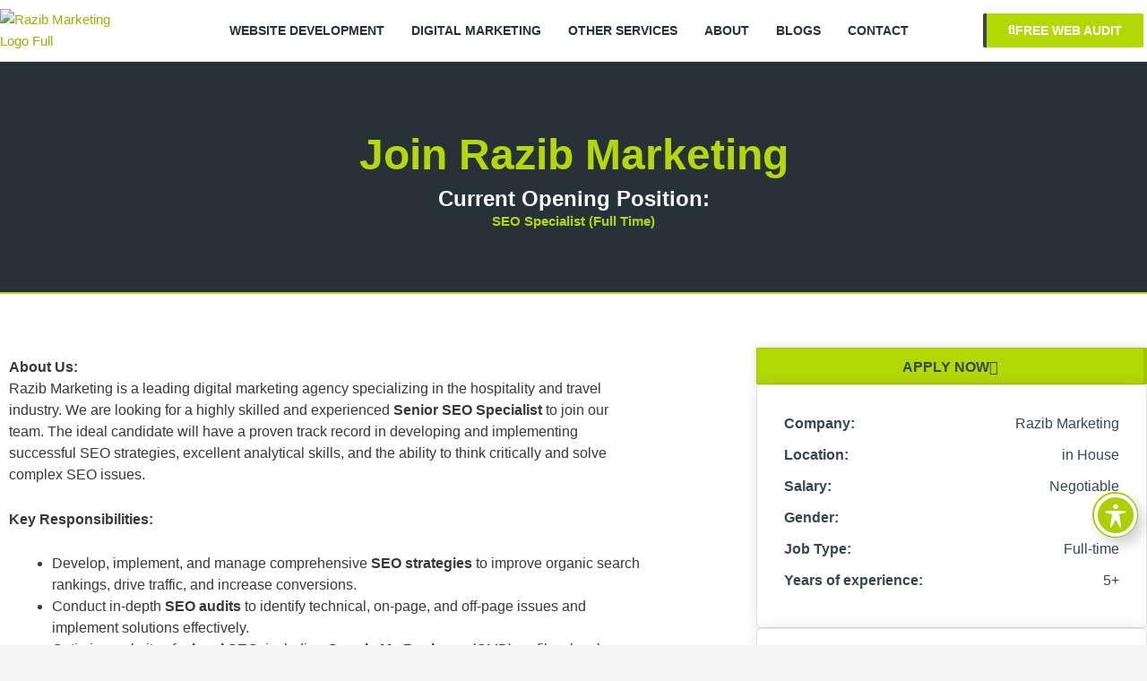

--- FILE ---
content_type: text/css
request_url: https://razibmarketing.com/assets/elementor/css/post-5.css?rnd=24917
body_size: 270
content:
.elementor-kit-5{--e-global-color-primary:#6EC1E4;--e-global-color-secondary:#54595F;--e-global-color-text:#7A7A7A;--e-global-color-accent:#61CE70;--e-global-color-4fb7d85:#B4D806;--e-global-color-2ee2095:#37474F;--e-global-color-66e2e82:#263238;--e-global-color-6190c4a:#96B402;--e-global-color-9a56af5:#444444;--e-global-color-de12689:#FFB70D;--e-global-color-bf5a080:#FFFFFF;--e-global-typography-primary-font-family:"Roboto";--e-global-typography-primary-font-weight:600;--e-global-typography-secondary-font-family:"Roboto Slab";--e-global-typography-secondary-font-weight:400;--e-global-typography-text-font-family:"Roboto";--e-global-typography-text-font-weight:400;--e-global-typography-accent-font-family:"Roboto";--e-global-typography-accent-font-weight:500;font-family:"RM", Sans-serif;}.elementor-kit-5 e-page-transition{background-color:var( --e-global-color-6190c4a );}.elementor-kit-5 a{color:var( --e-global-color-6190c4a );font-family:"RM", Sans-serif;}.elementor-kit-5 a:hover{font-family:"RM", Sans-serif;}.elementor-kit-5 h1{font-family:"RM", Sans-serif;}.elementor-kit-5 h2{font-family:"RM", Sans-serif;}.elementor-kit-5 h3{font-family:"RM", Sans-serif;}.elementor-kit-5 h4{font-family:"RM", Sans-serif;}.elementor-kit-5 h5{font-family:"RM", Sans-serif;}.elementor-kit-5 h6{font-family:"RM", Sans-serif;}.elementor-kit-5 button,.elementor-kit-5 input[type="button"],.elementor-kit-5 input[type="submit"],.elementor-kit-5 .elementor-button{font-family:"RM", Sans-serif;}.elementor-kit-5 label{font-family:"RM", Sans-serif;}.elementor-kit-5 input:not([type="button"]):not([type="submit"]),.elementor-kit-5 textarea,.elementor-kit-5 .elementor-field-textual{font-family:"RM", Sans-serif;}.elementor-kit-5 input:focus:not([type="button"]):not([type="submit"]),.elementor-kit-5 textarea:focus,.elementor-kit-5 .elementor-field-textual:focus{background-color:#B4D8060D;border-style:solid;border-width:1px 1px 1px 1px;border-color:var( --e-global-color-66e2e82 );}.elementor-section.elementor-section-boxed > .elementor-container{max-width:1360px;}.e-con{--container-max-width:1360px;}.elementor-widget:not(:last-child){margin-block-end:20px;}.elementor-element{--widgets-spacing:20px 20px;--widgets-spacing-row:20px;--widgets-spacing-column:20px;}{}h1.entry-title{display:var(--page-title-display);}.elementor-lightbox{background-color:var( --e-global-color-66e2e82 );--lightbox-ui-color:var( --e-global-color-4fb7d85 );--lightbox-ui-color-hover:var( --e-global-color-6190c4a );--lightbox-text-color:var( --e-global-color-bf5a080 );}@media(max-width:1024px){.elementor-section.elementor-section-boxed > .elementor-container{max-width:1024px;}.e-con{--container-max-width:1024px;}}@media(max-width:767px){.elementor-section.elementor-section-boxed > .elementor-container{max-width:767px;}.e-con{--container-max-width:767px;}}/* Start Custom Fonts CSS */@font-face {
	font-family: 'RM';
	font-style: normal;
	font-weight: 300;
	font-display: auto;
	src: url('http://razibmarketing.com/assets/2022/06/Metropolis-Light.eot');
	src: url('http://razibmarketing.com/assets/2022/06/Metropolis-Light.eot?#iefix') format('embedded-opentype'),
		url('http://razibmarketing.com/assets/2022/06/Metropolis-Light.woff2') format('woff2'),
		url('http://razibmarketing.com/assets/2022/06/Metropolis-Light.woff') format('woff'),
		url('http://razibmarketing.com/assets/2022/06/Metropolis-Light.ttf') format('truetype');
}
@font-face {
	font-family: 'RM';
	font-style: normal;
	font-weight: 400;
	font-display: auto;
	src: url('http://razibmarketing.com/assets/2022/06/Metropolis-Regular.eot');
	src: url('http://razibmarketing.com/assets/2022/06/Metropolis-Regular.eot?#iefix') format('embedded-opentype'),
		url('http://razibmarketing.com/assets/2022/06/Metropolis-Regular.woff2') format('woff2'),
		url('http://razibmarketing.com/assets/2022/06/Metropolis-Regular.woff') format('woff'),
		url('http://razibmarketing.com/assets/2022/06/Metropolis-Regular.ttf') format('truetype');
}
@font-face {
	font-family: 'RM';
	font-style: italic;
	font-weight: 500;
	font-display: auto;
	src: url('http://razibmarketing.com/assets/2022/06/Metropolis-MediumItalic.eot');
	src: url('http://razibmarketing.com/assets/2022/06/Metropolis-MediumItalic.eot?#iefix') format('embedded-opentype'),
		url('http://razibmarketing.com/assets/2022/06/Metropolis-MediumItalic.woff2') format('woff2'),
		url('http://razibmarketing.com/assets/2022/06/Metropolis-MediumItalic.woff') format('woff'),
		url('http://razibmarketing.com/assets/2022/06/Metropolis-MediumItalic.ttf') format('truetype');
}
@font-face {
	font-family: 'RM';
	font-style: normal;
	font-weight: 800;
	font-display: auto;
	src: url('http://razibmarketing.com/assets/2022/06/Metropolis-ExtraBold.eot');
	src: url('http://razibmarketing.com/assets/2022/06/Metropolis-ExtraBold.eot?#iefix') format('embedded-opentype'),
		url('http://razibmarketing.com/assets/2022/06/Metropolis-ExtraBold.woff2') format('woff2'),
		url('http://razibmarketing.com/assets/2022/06/Metropolis-ExtraBold.woff') format('woff'),
		url('http://razibmarketing.com/assets/2022/06/Metropolis-ExtraBold.ttf') format('truetype');
}
@font-face {
	font-family: 'RM';
	font-style: normal;
	font-weight: 700;
	font-display: auto;
	src: url('http://razibmarketing.com/assets/2022/06/Metropolis-Bold.eot');
	src: url('http://razibmarketing.com/assets/2022/06/Metropolis-Bold.eot?#iefix') format('embedded-opentype'),
		url('http://razibmarketing.com/assets/2022/06/Metropolis-Bold.woff2') format('woff2'),
		url('http://razibmarketing.com/assets/2022/06/Metropolis-Bold.woff') format('woff'),
		url('http://razibmarketing.com/assets/2022/06/Metropolis-Bold.ttf') format('truetype');
}
@font-face {
	font-family: 'RM';
	font-style: normal;
	font-weight: 900;
	font-display: auto;
	src: url('http://razibmarketing.com/assets/2022/06/Metropolis-Black.eot');
	src: url('http://razibmarketing.com/assets/2022/06/Metropolis-Black.eot?#iefix') format('embedded-opentype'),
		url('http://razibmarketing.com/assets/2022/06/Metropolis-Black.woff2') format('woff2'),
		url('http://razibmarketing.com/assets/2022/06/Metropolis-Black.woff') format('woff'),
		url('http://razibmarketing.com/assets/2022/06/Metropolis-Black.ttf') format('truetype');
}
/* End Custom Fonts CSS */

--- FILE ---
content_type: text/css
request_url: https://razibmarketing.com/assets/elementor/css/post-1363.css?rnd=24917
body_size: 2267
content:
.elementor-1363 .elementor-element.elementor-element-369fdd1{--display:flex;--flex-direction:row;--container-widget-width:calc( ( 1 - var( --container-widget-flex-grow ) ) * 100% );--container-widget-height:100%;--container-widget-flex-grow:1;--container-widget-align-self:stretch;--flex-wrap-mobile:wrap;--align-items:stretch;--gap:10px 10px;--row-gap:10px;--column-gap:10px;border-style:solid;--border-style:solid;border-width:0px 0px 2px 0px;--border-top-width:0px;--border-right-width:0px;--border-bottom-width:2px;--border-left-width:0px;border-color:var( --e-global-color-4fb7d85 );--border-color:var( --e-global-color-4fb7d85 );--padding-top:60px;--padding-bottom:60px;--padding-left:0px;--padding-right:0px;}.elementor-1363 .elementor-element.elementor-element-369fdd1:not(.elementor-motion-effects-element-type-background), .elementor-1363 .elementor-element.elementor-element-369fdd1 > .elementor-motion-effects-container > .elementor-motion-effects-layer{background-color:var( --e-global-color-66e2e82 );}.elementor-1363 .elementor-element.elementor-element-3b61352{--display:flex;}.elementor-widget-heading .elementor-heading-title{font-family:var( --e-global-typography-primary-font-family ), Sans-serif;font-weight:var( --e-global-typography-primary-font-weight );color:var( --e-global-color-primary );}.elementor-1363 .elementor-element.elementor-element-b69e837{text-align:center;}.elementor-1363 .elementor-element.elementor-element-b69e837 .elementor-heading-title{font-family:"RM", Sans-serif;font-size:48px;font-weight:600;color:var( --e-global-color-4fb7d85 );}.elementor-1363 .elementor-element.elementor-element-566d73b{text-align:center;}.elementor-1363 .elementor-element.elementor-element-566d73b .elementor-heading-title{font-family:"RM", Sans-serif;font-size:24px;font-weight:600;color:var( --e-global-color-astglobalcolor5 );}.elementor-1363 .elementor-element.elementor-element-3f97b6f{text-align:center;}.elementor-1363 .elementor-element.elementor-element-3f97b6f .elementor-heading-title{font-family:"RM", Sans-serif;font-weight:600;color:var( --e-global-color-4fb7d85 );}.elementor-1363 .elementor-element.elementor-element-055eb75{--display:flex;--flex-direction:row;--container-widget-width:initial;--container-widget-height:100%;--container-widget-flex-grow:1;--container-widget-align-self:stretch;--flex-wrap-mobile:wrap;--gap:0px 0px;--row-gap:0px;--column-gap:0px;--margin-top:0px;--margin-bottom:0px;--margin-left:0px;--margin-right:0px;--padding-top:60px;--padding-bottom:60px;--padding-left:0px;--padding-right:0px;}.elementor-1363 .elementor-element.elementor-element-055eb75:not(.elementor-motion-effects-element-type-background), .elementor-1363 .elementor-element.elementor-element-055eb75 > .elementor-motion-effects-container > .elementor-motion-effects-layer{background-color:#FFFFFF;}.elementor-1363 .elementor-element.elementor-element-f8aaa2c{--display:flex;--flex-direction:column;--container-widget-width:100%;--container-widget-height:initial;--container-widget-flex-grow:0;--container-widget-align-self:initial;--flex-wrap-mobile:wrap;}.elementor-widget-text-editor{font-family:var( --e-global-typography-text-font-family ), Sans-serif;font-weight:var( --e-global-typography-text-font-weight );color:var( --e-global-color-text );}.elementor-widget-text-editor.elementor-drop-cap-view-stacked .elementor-drop-cap{background-color:var( --e-global-color-primary );}.elementor-widget-text-editor.elementor-drop-cap-view-framed .elementor-drop-cap, .elementor-widget-text-editor.elementor-drop-cap-view-default .elementor-drop-cap{color:var( --e-global-color-primary );border-color:var( --e-global-color-primary );}.elementor-1363 .elementor-element.elementor-element-ea207fe{width:var( --container-widget-width, 100% );max-width:100%;--container-widget-width:100%;--container-widget-flex-grow:0;font-family:"RM", Sans-serif;font-size:16px;font-weight:400;color:#3A3737;}.elementor-1363 .elementor-element.elementor-element-ea207fe > .elementor-widget-container{padding:0px 50px 0px 0px;}.elementor-1363 .elementor-element.elementor-element-ea207fe.elementor-element{--flex-grow:0;--flex-shrink:0;}.elementor-1363 .elementor-element.elementor-element-90e376d{--display:flex;--flex-direction:column;--container-widget-width:100%;--container-widget-height:initial;--container-widget-flex-grow:0;--container-widget-align-self:initial;--flex-wrap-mobile:wrap;--padding-top:0%;--padding-bottom:0%;--padding-left:5%;--padding-right:0%;}.elementor-widget-button .elementor-button{background-color:var( --e-global-color-accent );font-family:var( --e-global-typography-accent-font-family ), Sans-serif;font-weight:var( --e-global-typography-accent-font-weight );}.elementor-1363 .elementor-element.elementor-element-ff3f1c4 .elementor-button{background-color:var( --e-global-color-4fb7d85 );font-family:"RM", Sans-serif;font-weight:700;text-transform:uppercase;fill:var( --e-global-color-2ee2095 );color:var( --e-global-color-2ee2095 );box-shadow:0px 0px 10px 0px rgba(0, 0, 0, 0.15);border-style:solid;border-width:1px 4px 1px 1px;border-color:#A2C402;border-radius:1px 1px 1px 1px;padding:13px 20px 10px 20px;}.elementor-1363 .elementor-element.elementor-element-ff3f1c4 .elementor-button-content-wrapper{flex-direction:row-reverse;}.elementor-widget-price-list .elementor-price-list-header{color:var( --e-global-color-primary );font-family:var( --e-global-typography-primary-font-family ), Sans-serif;font-weight:var( --e-global-typography-primary-font-weight );}.elementor-widget-price-list .elementor-price-list-price{color:var( --e-global-color-primary );font-family:var( --e-global-typography-primary-font-family ), Sans-serif;font-weight:var( --e-global-typography-primary-font-weight );}.elementor-widget-price-list .elementor-price-list-description{color:var( --e-global-color-text );font-family:var( --e-global-typography-text-font-family ), Sans-serif;font-weight:var( --e-global-typography-text-font-weight );}.elementor-widget-price-list .elementor-price-list-separator{border-bottom-color:var( --e-global-color-secondary );}.elementor-1363 .elementor-element.elementor-element-4466b29 .elementor-price-list-separator{border-bottom-style:none;}.elementor-1363 .elementor-element.elementor-element-4466b29{width:var( --container-widget-width, 100% );max-width:100%;--container-widget-width:100%;--container-widget-flex-grow:0;}.elementor-1363 .elementor-element.elementor-element-4466b29 > .elementor-widget-container{background-color:#FFFFFF;padding:30px 30px 30px 30px;border-style:solid;border-width:1px 1px 1px 1px;border-color:#E2E2E2;border-radius:6px 6px 6px 6px;box-shadow:0px 0px 15px 0px rgba(0, 0, 0, 0.1);}.elementor-1363 .elementor-element.elementor-element-4466b29 .elementor-price-list-item{align-items:center;}.elementor-1363 .elementor-element.elementor-element-4466b29 .elementor-price-list li:not(:last-child){margin-bottom:0px;}body.rtl .elementor-1363 .elementor-element.elementor-element-4466b29 .elementor-price-list-image{padding-left:calc(20px/2);}body.rtl .elementor-1363 .elementor-element.elementor-element-4466b29 .elementor-price-list-image + .elementor-price-list-text{padding-right:calc(20px/2);}body:not(.rtl) .elementor-1363 .elementor-element.elementor-element-4466b29 .elementor-price-list-image{padding-right:calc(20px/2);}body:not(.rtl) .elementor-1363 .elementor-element.elementor-element-4466b29 .elementor-price-list-image + .elementor-price-list-text{padding-left:calc(20px/2);}.elementor-1363 .elementor-element.elementor-element-4466b29 .elementor-price-list-header{color:var( --e-global-color-2ee2095 );font-family:"RM", Sans-serif;font-size:16px;font-weight:600;line-height:1.6em;}.elementor-1363 .elementor-element.elementor-element-4466b29 .elementor-price-list-price{color:var( --e-global-color-2ee2095 );font-family:"RM", Sans-serif;font-size:16px;font-weight:300;}.elementor-1363 .elementor-element.elementor-element-4715fd1 > .elementor-widget-container{background-color:#FFFFFF;margin:0px 0px 0px 0px;padding:20px 30px 10px 30px;border-style:solid;border-width:1px 1px 1px 1px;border-color:#E2E2E2;border-radius:6px 6px 6px 6px;box-shadow:0px 0px 15px 0px rgba(0, 0, 0, 0.1);}.elementor-1363 .elementor-element.elementor-element-4715fd1{font-family:"RM", Sans-serif;font-weight:400;color:var( --e-global-color-2ee2095 );}.elementor-1363 .elementor-element.elementor-element-da8cd67{--grid-side-margin:10px;--grid-column-gap:10px;--grid-row-gap:10px;--grid-bottom-margin:10px;}.elementor-1363 .elementor-element.elementor-element-8ac4b5f{--display:flex;--min-height:0vh;--flex-direction:row;--container-widget-width:calc( ( 1 - var( --container-widget-flex-grow ) ) * 100% );--container-widget-height:100%;--container-widget-flex-grow:1;--container-widget-align-self:stretch;--flex-wrap-mobile:wrap;--align-items:stretch;--gap:10px 10px;--row-gap:10px;--column-gap:10px;border-style:solid;--border-style:solid;border-width:2px 0px 0px 0px;--border-top-width:2px;--border-right-width:0px;--border-bottom-width:0px;--border-left-width:0px;border-color:var( --e-global-color-4fb7d85 );--border-color:var( --e-global-color-4fb7d85 );--padding-top:60px;--padding-bottom:60px;--padding-left:0px;--padding-right:0px;}.elementor-1363 .elementor-element.elementor-element-8ac4b5f:not(.elementor-motion-effects-element-type-background), .elementor-1363 .elementor-element.elementor-element-8ac4b5f > .elementor-motion-effects-container > .elementor-motion-effects-layer{background-color:#F4F4F4;}.elementor-1363 .elementor-element.elementor-element-ff27d26{--display:flex;--justify-content:center;--margin-top:0px;--margin-bottom:0px;--margin-left:0px;--margin-right:0px;--padding-top:0px;--padding-bottom:0px;--padding-left:0px;--padding-right:0px;}.elementor-1363 .elementor-element.elementor-element-c8f24d7 > .elementor-widget-container{margin:0px 0px 0px 0px;padding:0px 0px 0px 0px;}.elementor-1363 .elementor-element.elementor-element-c8f24d7{text-align:start;}.elementor-1363 .elementor-element.elementor-element-c8f24d7 .elementor-heading-title{font-family:"RM", Sans-serif;font-weight:600;color:#282B2D;}.elementor-widget-form .elementor-field-group > label, .elementor-widget-form .elementor-field-subgroup label{color:var( --e-global-color-text );}.elementor-widget-form .elementor-field-group > label{font-family:var( --e-global-typography-text-font-family ), Sans-serif;font-weight:var( --e-global-typography-text-font-weight );}.elementor-widget-form .elementor-field-type-html{color:var( --e-global-color-text );font-family:var( --e-global-typography-text-font-family ), Sans-serif;font-weight:var( --e-global-typography-text-font-weight );}.elementor-widget-form .elementor-field-group .elementor-field{color:var( --e-global-color-text );}.elementor-widget-form .elementor-field-group .elementor-field, .elementor-widget-form .elementor-field-subgroup label{font-family:var( --e-global-typography-text-font-family ), Sans-serif;font-weight:var( --e-global-typography-text-font-weight );}.elementor-widget-form .elementor-button{font-family:var( --e-global-typography-accent-font-family ), Sans-serif;font-weight:var( --e-global-typography-accent-font-weight );}.elementor-widget-form .e-form__buttons__wrapper__button-next{background-color:var( --e-global-color-accent );}.elementor-widget-form .elementor-button[type="submit"]{background-color:var( --e-global-color-accent );}.elementor-widget-form .e-form__buttons__wrapper__button-previous{background-color:var( --e-global-color-accent );}.elementor-widget-form .elementor-message{font-family:var( --e-global-typography-text-font-family ), Sans-serif;font-weight:var( --e-global-typography-text-font-weight );}.elementor-widget-form .e-form__indicators__indicator, .elementor-widget-form .e-form__indicators__indicator__label{font-family:var( --e-global-typography-accent-font-family ), Sans-serif;font-weight:var( --e-global-typography-accent-font-weight );}.elementor-widget-form{--e-form-steps-indicator-inactive-primary-color:var( --e-global-color-text );--e-form-steps-indicator-active-primary-color:var( --e-global-color-accent );--e-form-steps-indicator-completed-primary-color:var( --e-global-color-accent );--e-form-steps-indicator-progress-color:var( --e-global-color-accent );--e-form-steps-indicator-progress-background-color:var( --e-global-color-text );--e-form-steps-indicator-progress-meter-color:var( --e-global-color-text );}.elementor-widget-form .e-form__indicators__indicator__progress__meter{font-family:var( --e-global-typography-accent-font-family ), Sans-serif;font-weight:var( --e-global-typography-accent-font-weight );}.elementor-1363 .elementor-element.elementor-element-4a304cf > .elementor-widget-container{margin:0px 0px 0px 0px;}.elementor-1363 .elementor-element.elementor-element-4a304cf .elementor-field-group{padding-right:calc( 10px/2 );padding-left:calc( 10px/2 );margin-bottom:10px;}.elementor-1363 .elementor-element.elementor-element-4a304cf .elementor-form-fields-wrapper{margin-left:calc( -10px/2 );margin-right:calc( -10px/2 );margin-bottom:-10px;}.elementor-1363 .elementor-element.elementor-element-4a304cf .elementor-field-group.recaptcha_v3-bottomleft, .elementor-1363 .elementor-element.elementor-element-4a304cf .elementor-field-group.recaptcha_v3-bottomright{margin-bottom:0;}body.rtl .elementor-1363 .elementor-element.elementor-element-4a304cf .elementor-labels-inline .elementor-field-group > label{padding-left:0px;}body:not(.rtl) .elementor-1363 .elementor-element.elementor-element-4a304cf .elementor-labels-inline .elementor-field-group > label{padding-right:0px;}body .elementor-1363 .elementor-element.elementor-element-4a304cf .elementor-labels-above .elementor-field-group > label{padding-bottom:0px;}.elementor-1363 .elementor-element.elementor-element-4a304cf .elementor-field-group > label, .elementor-1363 .elementor-element.elementor-element-4a304cf .elementor-field-subgroup label{color:var( --e-global-color-66e2e82 );}.elementor-1363 .elementor-element.elementor-element-4a304cf .elementor-field-group > label{font-family:"RM", Sans-serif;font-weight:400;}.elementor-1363 .elementor-element.elementor-element-4a304cf .elementor-field-type-html{padding-bottom:0px;color:var( --e-global-color-66e2e82 );font-family:"RM", Sans-serif;font-weight:400;}.elementor-1363 .elementor-element.elementor-element-4a304cf .elementor-field-group .elementor-field{color:var( --e-global-color-66e2e82 );}.elementor-1363 .elementor-element.elementor-element-4a304cf .elementor-field-group .elementor-field, .elementor-1363 .elementor-element.elementor-element-4a304cf .elementor-field-subgroup label{font-family:"RM", Sans-serif;font-weight:400;}.elementor-1363 .elementor-element.elementor-element-4a304cf .elementor-field-group .elementor-field:not(.elementor-select-wrapper){background-color:#ffffff;}.elementor-1363 .elementor-element.elementor-element-4a304cf .elementor-field-group .elementor-select-wrapper select{background-color:#ffffff;}.elementor-1363 .elementor-element.elementor-element-4a304cf .elementor-button{font-family:"RM", Sans-serif;font-weight:600;text-transform:uppercase;border-radius:2px 2px 2px 2px;}.elementor-1363 .elementor-element.elementor-element-4a304cf .e-form__buttons__wrapper__button-next{background-color:var( --e-global-color-6190c4a );color:#ffffff;}.elementor-1363 .elementor-element.elementor-element-4a304cf .elementor-button[type="submit"]{background-color:var( --e-global-color-6190c4a );color:#ffffff;}.elementor-1363 .elementor-element.elementor-element-4a304cf .elementor-button[type="submit"] svg *{fill:#ffffff;}.elementor-1363 .elementor-element.elementor-element-4a304cf .e-form__buttons__wrapper__button-previous{color:#ffffff;}.elementor-1363 .elementor-element.elementor-element-4a304cf .e-form__buttons__wrapper__button-next:hover{color:#ffffff;}.elementor-1363 .elementor-element.elementor-element-4a304cf .elementor-button[type="submit"]:hover{color:#ffffff;}.elementor-1363 .elementor-element.elementor-element-4a304cf .elementor-button[type="submit"]:hover svg *{fill:#ffffff;}.elementor-1363 .elementor-element.elementor-element-4a304cf .e-form__buttons__wrapper__button-previous:hover{color:#ffffff;}.elementor-1363 .elementor-element.elementor-element-4a304cf{--e-form-steps-indicators-spacing:20px;--e-form-steps-indicator-padding:30px;--e-form-steps-indicator-inactive-secondary-color:#ffffff;--e-form-steps-indicator-active-secondary-color:#ffffff;--e-form-steps-indicator-completed-secondary-color:#ffffff;--e-form-steps-divider-width:1px;--e-form-steps-divider-gap:10px;}.elementor-1363 .elementor-element.elementor-element-724eede{--display:flex;--justify-content:flex-start;--padding-top:0px;--padding-bottom:0px;--padding-left:50px;--padding-right:0px;}.elementor-1363 .elementor-element.elementor-element-724eede:not(.elementor-motion-effects-element-type-background), .elementor-1363 .elementor-element.elementor-element-724eede > .elementor-motion-effects-container > .elementor-motion-effects-layer{background-image:url("https://razibmarketing.com/assets/2022/06/Questions-amico-1.svg");background-position:bottom right;background-repeat:no-repeat;background-size:250px auto;}.elementor-1363 .elementor-element.elementor-element-cee10be{z-index:1;text-align:start;}.elementor-1363 .elementor-element.elementor-element-cee10be .elementor-heading-title{font-family:"RM", Sans-serif;font-size:24px;font-weight:800;text-transform:uppercase;color:var( --e-global-color-2ee2095 );}.elementor-widget-divider{--divider-color:var( --e-global-color-secondary );}.elementor-widget-divider .elementor-divider__text{color:var( --e-global-color-secondary );font-family:var( --e-global-typography-secondary-font-family ), Sans-serif;font-weight:var( --e-global-typography-secondary-font-weight );}.elementor-widget-divider.elementor-view-stacked .elementor-icon{background-color:var( --e-global-color-secondary );}.elementor-widget-divider.elementor-view-framed .elementor-icon, .elementor-widget-divider.elementor-view-default .elementor-icon{color:var( --e-global-color-secondary );border-color:var( --e-global-color-secondary );}.elementor-widget-divider.elementor-view-framed .elementor-icon, .elementor-widget-divider.elementor-view-default .elementor-icon svg{fill:var( --e-global-color-secondary );}.elementor-1363 .elementor-element.elementor-element-ddab58c{--divider-border-style:solid;--divider-color:#B4D8063D;--divider-border-width:10px;z-index:0;}.elementor-1363 .elementor-element.elementor-element-ddab58c > .elementor-widget-container{margin:-34px 0px 0px 0px;}.elementor-1363 .elementor-element.elementor-element-ddab58c .elementor-divider-separator{width:50px;margin:0 auto;margin-left:0;}.elementor-1363 .elementor-element.elementor-element-ddab58c .elementor-divider{text-align:left;}.elementor-1363 .elementor-element.elementor-element-50c3488 > .elementor-widget-container{margin:-5% 0% 0% 0%;}.elementor-1363 .elementor-element.elementor-element-50c3488{text-align:start;}.elementor-1363 .elementor-element.elementor-element-50c3488 .elementor-heading-title{font-family:"RM", Sans-serif;font-size:48px;font-weight:700;text-transform:capitalize;line-height:62px;color:var( --e-global-color-2ee2095 );}.elementor-widget-toggle .elementor-toggle-title, .elementor-widget-toggle .elementor-toggle-icon{color:var( --e-global-color-primary );}.elementor-widget-toggle .elementor-toggle-icon svg{fill:var( --e-global-color-primary );}.elementor-widget-toggle .elementor-tab-title.elementor-active a, .elementor-widget-toggle .elementor-tab-title.elementor-active .elementor-toggle-icon{color:var( --e-global-color-accent );}.elementor-widget-toggle .elementor-toggle-title{font-family:var( --e-global-typography-primary-font-family ), Sans-serif;font-weight:var( --e-global-typography-primary-font-weight );}.elementor-widget-toggle .elementor-tab-content{color:var( --e-global-color-text );font-family:var( --e-global-typography-text-font-family ), Sans-serif;font-weight:var( --e-global-typography-text-font-weight );}.elementor-1363 .elementor-element.elementor-element-9f85b42{width:100%;max-width:100%;}.elementor-1363 .elementor-element.elementor-element-9f85b42 .elementor-tab-title{border-width:0px;}.elementor-1363 .elementor-element.elementor-element-9f85b42 .elementor-tab-content{border-width:0px;background-color:#E9E9E9;color:var( --e-global-color-2ee2095 );font-family:"RM", Sans-serif;font-weight:400;}.elementor-1363 .elementor-element.elementor-element-9f85b42 .elementor-toggle-item:not(:last-child){margin-block-end:0px;}.elementor-1363 .elementor-element.elementor-element-9f85b42 .elementor-toggle-title, .elementor-1363 .elementor-element.elementor-element-9f85b42 .elementor-toggle-icon{color:var( --e-global-color-2ee2095 );}.elementor-1363 .elementor-element.elementor-element-9f85b42 .elementor-toggle-icon svg{fill:var( --e-global-color-2ee2095 );}.elementor-1363 .elementor-element.elementor-element-9f85b42 .elementor-tab-title.elementor-active a, .elementor-1363 .elementor-element.elementor-element-9f85b42 .elementor-tab-title.elementor-active .elementor-toggle-icon{color:var( --e-global-color-6190c4a );}.elementor-1363 .elementor-element.elementor-element-9f85b42 .elementor-toggle-title{font-family:"RM", Sans-serif;font-weight:600;text-transform:capitalize;text-decoration:none;}@media(max-width:1024px){.elementor-1363 .elementor-element.elementor-element-369fdd1{--padding-top:40px;--padding-bottom:40px;--padding-left:0px;--padding-right:0px;}.elementor-1363 .elementor-element.elementor-element-b69e837 .elementor-heading-title{font-size:40px;}.elementor-1363 .elementor-element.elementor-element-055eb75{--flex-wrap:wrap;--padding-top:40px;--padding-bottom:40px;--padding-left:0px;--padding-right:0px;}.elementor-1363 .elementor-element.elementor-element-f8aaa2c{--flex-wrap:wrap;--padding-top:0px;--padding-bottom:0px;--padding-left:20px;--padding-right:0px;}.elementor-1363 .elementor-element.elementor-element-ea207fe{width:100%;max-width:100%;}.elementor-1363 .elementor-element.elementor-element-ea207fe > .elementor-widget-container{padding:0px 0px 0px 0px;}.elementor-1363 .elementor-element.elementor-element-90e376d{--padding-top:0px;--padding-bottom:0px;--padding-left:50px;--padding-right:50px;} .elementor-1363 .elementor-element.elementor-element-da8cd67{--grid-side-margin:10px;--grid-column-gap:10px;--grid-row-gap:10px;--grid-bottom-margin:10px;}.elementor-1363 .elementor-element.elementor-element-8ac4b5f{--flex-wrap:wrap;--padding-top:40px;--padding-bottom:40px;--padding-left:20px;--padding-right:20px;}.elementor-1363 .elementor-element.elementor-element-724eede:not(.elementor-motion-effects-element-type-background), .elementor-1363 .elementor-element.elementor-element-724eede > .elementor-motion-effects-container > .elementor-motion-effects-layer{background-size:0px auto;}.elementor-1363 .elementor-element.elementor-element-724eede{--padding-top:40px;--padding-bottom:0px;--padding-left:0px;--padding-right:0px;}.elementor-1363 .elementor-element.elementor-element-cee10be .elementor-heading-title{font-size:20px;}.elementor-1363 .elementor-element.elementor-element-ddab58c > .elementor-widget-container{margin:-32px 0px 0px 0px;}.elementor-1363 .elementor-element.elementor-element-ddab58c .elementor-divider-separator{width:42px;}.elementor-1363 .elementor-element.elementor-element-50c3488 .elementor-heading-title{font-size:38px;line-height:43px;}.elementor-1363 .elementor-element.elementor-element-9f85b42 .elementor-toggle-item:not(:last-child){margin-block-end:0px;}.elementor-1363 .elementor-element.elementor-element-9f85b42 .elementor-toggle-title{font-size:14px;line-height:18px;}}@media(max-width:767px){.elementor-1363 .elementor-element.elementor-element-b69e837{text-align:center;}.elementor-1363 .elementor-element.elementor-element-b69e837 .elementor-heading-title{font-size:25px;}.elementor-1363 .elementor-element.elementor-element-566d73b .elementor-heading-title{font-size:18px;}.elementor-1363 .elementor-element.elementor-element-3f97b6f .elementor-heading-title{font-size:16px;}.elementor-1363 .elementor-element.elementor-element-ea207fe{width:var( --container-widget-width, 308.344px );max-width:308.344px;--container-widget-width:308.344px;--container-widget-flex-grow:0;}.elementor-1363 .elementor-element.elementor-element-90e376d{--padding-top:0px;--padding-bottom:0px;--padding-left:10px;--padding-right:10px;} .elementor-1363 .elementor-element.elementor-element-da8cd67{--grid-side-margin:10px;--grid-column-gap:10px;--grid-row-gap:10px;--grid-bottom-margin:10px;}.elementor-1363 .elementor-element.elementor-element-c8f24d7 .elementor-heading-title{font-size:16px;}.elementor-1363 .elementor-element.elementor-element-724eede:not(.elementor-motion-effects-element-type-background), .elementor-1363 .elementor-element.elementor-element-724eede > .elementor-motion-effects-container > .elementor-motion-effects-layer{background-size:0px auto;}.elementor-1363 .elementor-element.elementor-element-724eede{--padding-top:0px;--padding-bottom:0px;--padding-left:20px;--padding-right:0px;}.elementor-1363 .elementor-element.elementor-element-cee10be .elementor-heading-title{font-size:16px;}.elementor-1363 .elementor-element.elementor-element-ddab58c > .elementor-widget-container{margin:-31px 0px 0px 0px;}.elementor-1363 .elementor-element.elementor-element-ddab58c .elementor-divider-separator{width:34px;}.elementor-1363 .elementor-element.elementor-element-50c3488 .elementor-heading-title{font-size:38px;}.elementor-1363 .elementor-element.elementor-element-9f85b42 .elementor-toggle-title{font-size:16px;line-height:22px;}.elementor-1363 .elementor-element.elementor-element-9f85b42 .elementor-tab-content{font-size:16px;line-height:18px;padding:10px 10px 1px 10px;}}@media(min-width:768px){.elementor-1363 .elementor-element.elementor-element-f8aaa2c{--width:80%;}.elementor-1363 .elementor-element.elementor-element-90e376d{--width:50%;}}@media(max-width:1024px) and (min-width:768px){.elementor-1363 .elementor-element.elementor-element-f8aaa2c{--width:100%;}.elementor-1363 .elementor-element.elementor-element-90e376d{--width:100%;}}/* Start Custom Fonts CSS */@font-face {
	font-family: 'RM';
	font-style: normal;
	font-weight: 300;
	font-display: auto;
	src: url('http://razibmarketing.com/assets/2022/06/Metropolis-Light.eot');
	src: url('http://razibmarketing.com/assets/2022/06/Metropolis-Light.eot?#iefix') format('embedded-opentype'),
		url('http://razibmarketing.com/assets/2022/06/Metropolis-Light.woff2') format('woff2'),
		url('http://razibmarketing.com/assets/2022/06/Metropolis-Light.woff') format('woff'),
		url('http://razibmarketing.com/assets/2022/06/Metropolis-Light.ttf') format('truetype');
}
@font-face {
	font-family: 'RM';
	font-style: normal;
	font-weight: 400;
	font-display: auto;
	src: url('http://razibmarketing.com/assets/2022/06/Metropolis-Regular.eot');
	src: url('http://razibmarketing.com/assets/2022/06/Metropolis-Regular.eot?#iefix') format('embedded-opentype'),
		url('http://razibmarketing.com/assets/2022/06/Metropolis-Regular.woff2') format('woff2'),
		url('http://razibmarketing.com/assets/2022/06/Metropolis-Regular.woff') format('woff'),
		url('http://razibmarketing.com/assets/2022/06/Metropolis-Regular.ttf') format('truetype');
}
@font-face {
	font-family: 'RM';
	font-style: italic;
	font-weight: 500;
	font-display: auto;
	src: url('http://razibmarketing.com/assets/2022/06/Metropolis-MediumItalic.eot');
	src: url('http://razibmarketing.com/assets/2022/06/Metropolis-MediumItalic.eot?#iefix') format('embedded-opentype'),
		url('http://razibmarketing.com/assets/2022/06/Metropolis-MediumItalic.woff2') format('woff2'),
		url('http://razibmarketing.com/assets/2022/06/Metropolis-MediumItalic.woff') format('woff'),
		url('http://razibmarketing.com/assets/2022/06/Metropolis-MediumItalic.ttf') format('truetype');
}
@font-face {
	font-family: 'RM';
	font-style: normal;
	font-weight: 800;
	font-display: auto;
	src: url('http://razibmarketing.com/assets/2022/06/Metropolis-ExtraBold.eot');
	src: url('http://razibmarketing.com/assets/2022/06/Metropolis-ExtraBold.eot?#iefix') format('embedded-opentype'),
		url('http://razibmarketing.com/assets/2022/06/Metropolis-ExtraBold.woff2') format('woff2'),
		url('http://razibmarketing.com/assets/2022/06/Metropolis-ExtraBold.woff') format('woff'),
		url('http://razibmarketing.com/assets/2022/06/Metropolis-ExtraBold.ttf') format('truetype');
}
@font-face {
	font-family: 'RM';
	font-style: normal;
	font-weight: 700;
	font-display: auto;
	src: url('http://razibmarketing.com/assets/2022/06/Metropolis-Bold.eot');
	src: url('http://razibmarketing.com/assets/2022/06/Metropolis-Bold.eot?#iefix') format('embedded-opentype'),
		url('http://razibmarketing.com/assets/2022/06/Metropolis-Bold.woff2') format('woff2'),
		url('http://razibmarketing.com/assets/2022/06/Metropolis-Bold.woff') format('woff'),
		url('http://razibmarketing.com/assets/2022/06/Metropolis-Bold.ttf') format('truetype');
}
@font-face {
	font-family: 'RM';
	font-style: normal;
	font-weight: 900;
	font-display: auto;
	src: url('http://razibmarketing.com/assets/2022/06/Metropolis-Black.eot');
	src: url('http://razibmarketing.com/assets/2022/06/Metropolis-Black.eot?#iefix') format('embedded-opentype'),
		url('http://razibmarketing.com/assets/2022/06/Metropolis-Black.woff2') format('woff2'),
		url('http://razibmarketing.com/assets/2022/06/Metropolis-Black.woff') format('woff'),
		url('http://razibmarketing.com/assets/2022/06/Metropolis-Black.ttf') format('truetype');
}
/* End Custom Fonts CSS */

--- FILE ---
content_type: text/css
request_url: https://razibmarketing.com/assets/elementor/css/post-47.css?rnd=24917
body_size: 1628
content:
.elementor-47 .elementor-element.elementor-element-412af77:not(.elementor-motion-effects-element-type-background), .elementor-47 .elementor-element.elementor-element-412af77 > .elementor-motion-effects-container > .elementor-motion-effects-layer{background-color:var( --e-global-color-bf5a080 );}.elementor-47 .elementor-element.elementor-element-412af77{border-style:solid;border-width:0px 0px 1px 0px;border-color:#E7E7E7;transition:background 0.3s, border 0.3s, border-radius 0.3s, box-shadow 0.3s;padding:10px 0px 10px 0px;z-index:9999;}.elementor-47 .elementor-element.elementor-element-412af77 > .elementor-background-overlay{transition:background 0.3s, border-radius 0.3s, opacity 0.3s;}.elementor-bc-flex-widget .elementor-47 .elementor-element.elementor-element-36c167b.elementor-column .elementor-widget-wrap{align-items:center;}.elementor-47 .elementor-element.elementor-element-36c167b.elementor-column.elementor-element[data-element_type="column"] > .elementor-widget-wrap.elementor-element-populated{align-content:center;align-items:center;}.elementor-47 .elementor-element.elementor-element-36c167b.elementor-column > .elementor-widget-wrap{justify-content:center;}.elementor-47 .elementor-element.elementor-element-36c167b > .elementor-element-populated{margin:0px 0px 0px 0px;--e-column-margin-right:0px;--e-column-margin-left:0px;padding:0px 0px 0px 0px;}.elementor-widget-image .widget-image-caption{color:var( --e-global-color-text );font-family:var( --e-global-typography-text-font-family ), Sans-serif;font-weight:var( --e-global-typography-text-font-weight );}.elementor-47 .elementor-element.elementor-element-036c6d3{text-align:start;}.elementor-47 .elementor-element.elementor-element-036c6d3 img{width:100%;max-width:80%;}.elementor-bc-flex-widget .elementor-47 .elementor-element.elementor-element-1e0b7d0.elementor-column .elementor-widget-wrap{align-items:center;}.elementor-47 .elementor-element.elementor-element-1e0b7d0.elementor-column.elementor-element[data-element_type="column"] > .elementor-widget-wrap.elementor-element-populated{align-content:center;align-items:center;}.elementor-47 .elementor-element.elementor-element-1e0b7d0.elementor-column > .elementor-widget-wrap{justify-content:flex-start;}.elementor-47 .elementor-element.elementor-element-1e0b7d0 > .elementor-element-populated{margin:0px 0px 0px 0px;--e-column-margin-right:0px;--e-column-margin-left:0px;padding:0px 0px 0px 0px;}.elementor-widget-nav-menu .elementor-nav-menu .elementor-item{font-family:var( --e-global-typography-primary-font-family ), Sans-serif;font-weight:var( --e-global-typography-primary-font-weight );}.elementor-widget-nav-menu .elementor-nav-menu--main .elementor-item{color:var( --e-global-color-text );fill:var( --e-global-color-text );}.elementor-widget-nav-menu .elementor-nav-menu--main .elementor-item:hover,
					.elementor-widget-nav-menu .elementor-nav-menu--main .elementor-item.elementor-item-active,
					.elementor-widget-nav-menu .elementor-nav-menu--main .elementor-item.highlighted,
					.elementor-widget-nav-menu .elementor-nav-menu--main .elementor-item:focus{color:var( --e-global-color-accent );fill:var( --e-global-color-accent );}.elementor-widget-nav-menu .elementor-nav-menu--main:not(.e--pointer-framed) .elementor-item:before,
					.elementor-widget-nav-menu .elementor-nav-menu--main:not(.e--pointer-framed) .elementor-item:after{background-color:var( --e-global-color-accent );}.elementor-widget-nav-menu .e--pointer-framed .elementor-item:before,
					.elementor-widget-nav-menu .e--pointer-framed .elementor-item:after{border-color:var( --e-global-color-accent );}.elementor-widget-nav-menu{--e-nav-menu-divider-color:var( --e-global-color-text );}.elementor-widget-nav-menu .elementor-nav-menu--dropdown .elementor-item, .elementor-widget-nav-menu .elementor-nav-menu--dropdown  .elementor-sub-item{font-family:var( --e-global-typography-accent-font-family ), Sans-serif;font-weight:var( --e-global-typography-accent-font-weight );}.elementor-47 .elementor-element.elementor-element-ff54762 .elementor-menu-toggle{margin-left:auto;}.elementor-47 .elementor-element.elementor-element-ff54762 .elementor-nav-menu .elementor-item{font-family:"RM", Sans-serif;font-size:14px;font-weight:600;text-transform:uppercase;}.elementor-47 .elementor-element.elementor-element-ff54762 .elementor-nav-menu--main .elementor-item{color:var( --e-global-color-66e2e82 );fill:var( --e-global-color-66e2e82 );padding-left:0px;padding-right:0px;}.elementor-47 .elementor-element.elementor-element-ff54762 .elementor-nav-menu--main .elementor-item:hover,
					.elementor-47 .elementor-element.elementor-element-ff54762 .elementor-nav-menu--main .elementor-item.elementor-item-active,
					.elementor-47 .elementor-element.elementor-element-ff54762 .elementor-nav-menu--main .elementor-item.highlighted,
					.elementor-47 .elementor-element.elementor-element-ff54762 .elementor-nav-menu--main .elementor-item:focus{color:var( --e-global-color-6190c4a );fill:var( --e-global-color-6190c4a );}.elementor-47 .elementor-element.elementor-element-ff54762 .elementor-nav-menu--main .elementor-item.elementor-item-active{color:var( --e-global-color-6190c4a );}.elementor-47 .elementor-element.elementor-element-ff54762{--e-nav-menu-horizontal-menu-item-margin:calc( 30px / 2 );}.elementor-47 .elementor-element.elementor-element-ff54762 .elementor-nav-menu--main:not(.elementor-nav-menu--layout-horizontal) .elementor-nav-menu > li:not(:last-child){margin-bottom:30px;}.elementor-47 .elementor-element.elementor-element-ff54762 .elementor-nav-menu--dropdown a, .elementor-47 .elementor-element.elementor-element-ff54762 .elementor-menu-toggle{color:#1C1C1C;fill:#1C1C1C;}.elementor-47 .elementor-element.elementor-element-ff54762 .elementor-nav-menu--dropdown{background-color:#FFFFFF;border-style:solid;border-width:1px 1px 1px 1px;border-color:#E7E7E7;border-radius:0px 0px 0px 0px;}.elementor-47 .elementor-element.elementor-element-ff54762 .elementor-nav-menu--dropdown a:hover,
					.elementor-47 .elementor-element.elementor-element-ff54762 .elementor-nav-menu--dropdown a:focus,
					.elementor-47 .elementor-element.elementor-element-ff54762 .elementor-nav-menu--dropdown a.elementor-item-active,
					.elementor-47 .elementor-element.elementor-element-ff54762 .elementor-nav-menu--dropdown a.highlighted,
					.elementor-47 .elementor-element.elementor-element-ff54762 .elementor-menu-toggle:hover,
					.elementor-47 .elementor-element.elementor-element-ff54762 .elementor-menu-toggle:focus{color:var( --e-global-color-6190c4a );}.elementor-47 .elementor-element.elementor-element-ff54762 .elementor-nav-menu--dropdown a:hover,
					.elementor-47 .elementor-element.elementor-element-ff54762 .elementor-nav-menu--dropdown a:focus,
					.elementor-47 .elementor-element.elementor-element-ff54762 .elementor-nav-menu--dropdown a.elementor-item-active,
					.elementor-47 .elementor-element.elementor-element-ff54762 .elementor-nav-menu--dropdown a.highlighted{background-color:#FFFFFF;}.elementor-47 .elementor-element.elementor-element-ff54762 .elementor-nav-menu--dropdown a.elementor-item-active{color:var( --e-global-color-6190c4a );background-color:var( --e-global-color-bf5a080 );}.elementor-47 .elementor-element.elementor-element-ff54762 .elementor-nav-menu--dropdown .elementor-item, .elementor-47 .elementor-element.elementor-element-ff54762 .elementor-nav-menu--dropdown  .elementor-sub-item{font-family:"RM", Sans-serif;font-size:14px;font-weight:500;font-style:normal;text-decoration:none;}.elementor-47 .elementor-element.elementor-element-ff54762 .elementor-nav-menu--dropdown li:first-child a{border-top-left-radius:0px;border-top-right-radius:0px;}.elementor-47 .elementor-element.elementor-element-ff54762 .elementor-nav-menu--dropdown li:last-child a{border-bottom-right-radius:0px;border-bottom-left-radius:0px;}.elementor-47 .elementor-element.elementor-element-ff54762 .elementor-nav-menu--main .elementor-nav-menu--dropdown, .elementor-47 .elementor-element.elementor-element-ff54762 .elementor-nav-menu__container.elementor-nav-menu--dropdown{box-shadow:0px 0px 10px 0px rgba(0, 0, 0, 0.1);}.elementor-47 .elementor-element.elementor-element-ff54762 .elementor-nav-menu--dropdown a{padding-left:16px;padding-right:16px;padding-top:10px;padding-bottom:10px;}.elementor-bc-flex-widget .elementor-47 .elementor-element.elementor-element-6e5b7c8.elementor-column .elementor-widget-wrap{align-items:center;}.elementor-47 .elementor-element.elementor-element-6e5b7c8.elementor-column.elementor-element[data-element_type="column"] > .elementor-widget-wrap.elementor-element-populated{align-content:center;align-items:center;}.elementor-47 .elementor-element.elementor-element-6e5b7c8.elementor-column > .elementor-widget-wrap{justify-content:flex-end;}.elementor-47 .elementor-element.elementor-element-6e5b7c8 > .elementor-widget-wrap > .elementor-widget:not(.elementor-widget__width-auto):not(.elementor-widget__width-initial):not(:last-child):not(.elementor-absolute){margin-block-end:: 0px;}.elementor-47 .elementor-element.elementor-element-6e5b7c8 > .elementor-element-populated{margin:0px 0px 0px 0px;--e-column-margin-right:0px;--e-column-margin-left:0px;padding:0px 0px 0px 5px;}.elementor-widget-button .elementor-button{background-color:var( --e-global-color-accent );font-family:var( --e-global-typography-accent-font-family ), Sans-serif;font-weight:var( --e-global-typography-accent-font-weight );}.elementor-47 .elementor-element.elementor-element-cf964a1 .elementor-button{background-color:var( --e-global-color-4fb7d85 );font-family:"RM", Sans-serif;font-size:14px;font-weight:600;fill:var( --e-global-color-bf5a080 );color:var( --e-global-color-bf5a080 );border-style:solid;border-width:0px 0px 0px 4px;border-color:var( --e-global-color-2ee2095 );border-radius:2px 2px 2px 2px;}.elementor-47 .elementor-element.elementor-element-cf964a1 .elementor-button:hover, .elementor-47 .elementor-element.elementor-element-cf964a1 .elementor-button:focus{background-color:var( --e-global-color-6190c4a );border-color:#8AA504;}.elementor-47 .elementor-element.elementor-element-cf964a1 .elementor-button-content-wrapper{flex-direction:row;}.elementor-47 .elementor-element.elementor-element-cf964a1 .elementor-button .elementor-button-content-wrapper{gap:10px;}.elementor-47 .elementor-element.elementor-element-6ae4fcf:not(.elementor-motion-effects-element-type-background), .elementor-47 .elementor-element.elementor-element-6ae4fcf > .elementor-motion-effects-container > .elementor-motion-effects-layer{background-color:var( --e-global-color-4fb7d85 );}.elementor-47 .elementor-element.elementor-element-6ae4fcf{border-style:solid;border-width:0px 0px 1px 0px;border-color:var( --e-global-color-6190c4a );transition:background 0.3s, border 0.3s, border-radius 0.3s, box-shadow 0.3s;padding:10px 0px 0px 0px;}.elementor-47 .elementor-element.elementor-element-6ae4fcf > .elementor-background-overlay{transition:background 0.3s, border-radius 0.3s, opacity 0.3s;}.elementor-bc-flex-widget .elementor-47 .elementor-element.elementor-element-84a35e5.elementor-column .elementor-widget-wrap{align-items:center;}.elementor-47 .elementor-element.elementor-element-84a35e5.elementor-column.elementor-element[data-element_type="column"] > .elementor-widget-wrap.elementor-element-populated{align-content:center;align-items:center;}.elementor-47 .elementor-element.elementor-element-84a35e5.elementor-column > .elementor-widget-wrap{justify-content:center;}.elementor-47 .elementor-element.elementor-element-a7a0625 .elementor-menu-toggle{margin-right:auto;background-color:var( --e-global-color-bf5a080 );}.elementor-47 .elementor-element.elementor-element-a7a0625 .elementor-nav-menu .elementor-item{font-family:"RM", Sans-serif;font-size:14px;font-weight:600;text-transform:uppercase;}.elementor-47 .elementor-element.elementor-element-a7a0625 .elementor-nav-menu--main .elementor-item{color:var( --e-global-color-66e2e82 );fill:var( --e-global-color-66e2e82 );}.elementor-47 .elementor-element.elementor-element-a7a0625 .elementor-nav-menu--main .elementor-item:hover,
					.elementor-47 .elementor-element.elementor-element-a7a0625 .elementor-nav-menu--main .elementor-item.elementor-item-active,
					.elementor-47 .elementor-element.elementor-element-a7a0625 .elementor-nav-menu--main .elementor-item.highlighted,
					.elementor-47 .elementor-element.elementor-element-a7a0625 .elementor-nav-menu--main .elementor-item:focus{color:var( --e-global-color-6190c4a );fill:var( --e-global-color-6190c4a );}.elementor-47 .elementor-element.elementor-element-a7a0625 .elementor-nav-menu--main .elementor-item.elementor-item-active{color:var( --e-global-color-6190c4a );}.elementor-47 .elementor-element.elementor-element-a7a0625 .elementor-nav-menu--dropdown a, .elementor-47 .elementor-element.elementor-element-a7a0625 .elementor-menu-toggle{color:var( --e-global-color-66e2e82 );fill:var( --e-global-color-66e2e82 );}.elementor-47 .elementor-element.elementor-element-a7a0625 .elementor-nav-menu--dropdown{background-color:#FFFFFF;border-style:solid;border-width:1px 1px 1px 1px;border-color:var( --e-global-color-6190c4a );border-radius:0px 0px 0px 0px;}.elementor-47 .elementor-element.elementor-element-a7a0625 .elementor-nav-menu--dropdown a:hover,
					.elementor-47 .elementor-element.elementor-element-a7a0625 .elementor-nav-menu--dropdown a:focus,
					.elementor-47 .elementor-element.elementor-element-a7a0625 .elementor-nav-menu--dropdown a.elementor-item-active,
					.elementor-47 .elementor-element.elementor-element-a7a0625 .elementor-nav-menu--dropdown a.highlighted,
					.elementor-47 .elementor-element.elementor-element-a7a0625 .elementor-menu-toggle:hover,
					.elementor-47 .elementor-element.elementor-element-a7a0625 .elementor-menu-toggle:focus{color:var( --e-global-color-6190c4a );}.elementor-47 .elementor-element.elementor-element-a7a0625 .elementor-nav-menu--dropdown a:hover,
					.elementor-47 .elementor-element.elementor-element-a7a0625 .elementor-nav-menu--dropdown a:focus,
					.elementor-47 .elementor-element.elementor-element-a7a0625 .elementor-nav-menu--dropdown a.elementor-item-active,
					.elementor-47 .elementor-element.elementor-element-a7a0625 .elementor-nav-menu--dropdown a.highlighted{background-color:#FFFFFF;}.elementor-47 .elementor-element.elementor-element-a7a0625 .elementor-nav-menu--dropdown a.elementor-item-active{color:var( --e-global-color-6190c4a );background-color:var( --e-global-color-bf5a080 );}.elementor-47 .elementor-element.elementor-element-a7a0625 .elementor-nav-menu--dropdown .elementor-item, .elementor-47 .elementor-element.elementor-element-a7a0625 .elementor-nav-menu--dropdown  .elementor-sub-item{font-family:"RM", Sans-serif;font-size:14px;font-weight:600;font-style:normal;text-decoration:none;}.elementor-47 .elementor-element.elementor-element-a7a0625 .elementor-nav-menu--dropdown li:first-child a{border-top-left-radius:0px;border-top-right-radius:0px;}.elementor-47 .elementor-element.elementor-element-a7a0625 .elementor-nav-menu--dropdown li:last-child a{border-bottom-right-radius:0px;border-bottom-left-radius:0px;}.elementor-47 .elementor-element.elementor-element-a7a0625 .elementor-nav-menu--main .elementor-nav-menu--dropdown, .elementor-47 .elementor-element.elementor-element-a7a0625 .elementor-nav-menu__container.elementor-nav-menu--dropdown{box-shadow:0px 0px 10px 0px rgba(0, 0, 0, 0.1);}.elementor-47 .elementor-element.elementor-element-a7a0625 .elementor-nav-menu--dropdown a{padding-left:16px;padding-right:16px;padding-top:10px;padding-bottom:10px;}.elementor-47 .elementor-element.elementor-element-a7a0625 .elementor-nav-menu--dropdown li:not(:last-child){border-style:solid;border-color:#E7E7E782;border-bottom-width:1px;}.elementor-47 .elementor-element.elementor-element-a7a0625 div.elementor-menu-toggle{color:var( --e-global-color-4fb7d85 );}.elementor-47 .elementor-element.elementor-element-a7a0625 div.elementor-menu-toggle svg{fill:var( --e-global-color-4fb7d85 );}.elementor-47 .elementor-element.elementor-element-a7a0625 div.elementor-menu-toggle:hover, .elementor-47 .elementor-element.elementor-element-a7a0625 div.elementor-menu-toggle:focus{color:var( --e-global-color-6190c4a );}.elementor-47 .elementor-element.elementor-element-a7a0625 div.elementor-menu-toggle:hover svg, .elementor-47 .elementor-element.elementor-element-a7a0625 div.elementor-menu-toggle:focus svg{fill:var( --e-global-color-6190c4a );}.elementor-47 .elementor-element.elementor-element-a7a0625 .elementor-menu-toggle:hover, .elementor-47 .elementor-element.elementor-element-a7a0625 .elementor-menu-toggle:focus{background-color:var( --e-global-color-bf5a080 );}.elementor-bc-flex-widget .elementor-47 .elementor-element.elementor-element-79d96e1.elementor-column .elementor-widget-wrap{align-items:center;}.elementor-47 .elementor-element.elementor-element-79d96e1.elementor-column.elementor-element[data-element_type="column"] > .elementor-widget-wrap.elementor-element-populated{align-content:center;align-items:center;}.elementor-47 .elementor-element.elementor-element-79d96e1.elementor-column > .elementor-widget-wrap{justify-content:flex-start;}.elementor-47 .elementor-element.elementor-element-f33f283{text-align:start;}.elementor-47 .elementor-element.elementor-element-f33f283 img{width:100%;}.elementor-bc-flex-widget .elementor-47 .elementor-element.elementor-element-72b1b95.elementor-column .elementor-widget-wrap{align-items:center;}.elementor-47 .elementor-element.elementor-element-72b1b95.elementor-column.elementor-element[data-element_type="column"] > .elementor-widget-wrap.elementor-element-populated{align-content:center;align-items:center;}.elementor-47 .elementor-element.elementor-element-72b1b95.elementor-column > .elementor-widget-wrap{justify-content:flex-end;}.elementor-47 .elementor-element.elementor-element-72b1b95 > .elementor-widget-wrap > .elementor-widget:not(.elementor-widget__width-auto):not(.elementor-widget__width-initial):not(:last-child):not(.elementor-absolute){margin-block-end:: 0px;}.elementor-47 .elementor-element.elementor-element-72b1b95 > .elementor-element-populated{padding:0px 0px 0px 5px;}.elementor-47 .elementor-element.elementor-element-eba1187 .elementor-button{background-color:var( --e-global-color-66e2e82 );font-family:"RM", Sans-serif;font-size:14px;font-weight:600;border-style:solid;border-width:1px 1px 1px 1px;border-color:var( --e-global-color-6190c4a );border-radius:2px 2px 2px 2px;}.elementor-47 .elementor-element.elementor-element-eba1187 .elementor-button:hover, .elementor-47 .elementor-element.elementor-element-eba1187 .elementor-button:focus{background-color:#000000;border-color:var( --e-global-color-2ee2095 );}.elementor-47 .elementor-element.elementor-element-eba1187 .elementor-button-content-wrapper{flex-direction:row;}.elementor-47 .elementor-element.elementor-element-eba1187 .elementor-button .elementor-button-content-wrapper{gap:10px;}.elementor-theme-builder-content-area{height:400px;}.elementor-location-header:before, .elementor-location-footer:before{content:"";display:table;clear:both;}@media(min-width:768px){.elementor-47 .elementor-element.elementor-element-36c167b{width:18%;}.elementor-47 .elementor-element.elementor-element-1e0b7d0{width:63.223%;}.elementor-47 .elementor-element.elementor-element-6e5b7c8{width:18.441%;}.elementor-47 .elementor-element.elementor-element-84a35e5{width:15%;}.elementor-47 .elementor-element.elementor-element-79d96e1{width:69.663%;}.elementor-47 .elementor-element.elementor-element-72b1b95{width:15.001%;}}@media(max-width:1024px) and (min-width:768px){.elementor-47 .elementor-element.elementor-element-84a35e5{width:30%;}.elementor-47 .elementor-element.elementor-element-79d96e1{width:40%;}.elementor-47 .elementor-element.elementor-element-72b1b95{width:30%;}}@media(max-width:1024px){.elementor-47 .elementor-element.elementor-element-1e0b7d0.elementor-column > .elementor-widget-wrap{justify-content:center;}.elementor-47 .elementor-element.elementor-element-6ae4fcf{padding:010px 0px 10px 0px;}.elementor-bc-flex-widget .elementor-47 .elementor-element.elementor-element-84a35e5.elementor-column .elementor-widget-wrap{align-items:center;}.elementor-47 .elementor-element.elementor-element-84a35e5.elementor-column.elementor-element[data-element_type="column"] > .elementor-widget-wrap.elementor-element-populated{align-content:center;align-items:center;}.elementor-47 .elementor-element.elementor-element-84a35e5 > .elementor-element-populated{margin:0px 0px 0px 20px;--e-column-margin-right:0px;--e-column-margin-left:20px;padding:0px 0px 0px 0px;}.elementor-47 .elementor-element.elementor-element-a7a0625 .elementor-nav-menu--main .elementor-item{padding-left:0px;padding-right:0px;}.elementor-47 .elementor-element.elementor-element-a7a0625 .elementor-nav-menu--dropdown .elementor-item, .elementor-47 .elementor-element.elementor-element-a7a0625 .elementor-nav-menu--dropdown  .elementor-sub-item{font-size:16px;}.elementor-47 .elementor-element.elementor-element-a7a0625{--nav-menu-icon-size:28px;}.elementor-bc-flex-widget .elementor-47 .elementor-element.elementor-element-79d96e1.elementor-column .elementor-widget-wrap{align-items:center;}.elementor-47 .elementor-element.elementor-element-79d96e1.elementor-column.elementor-element[data-element_type="column"] > .elementor-widget-wrap.elementor-element-populated{align-content:center;align-items:center;}.elementor-47 .elementor-element.elementor-element-79d96e1.elementor-column > .elementor-widget-wrap{justify-content:center;}.elementor-47 .elementor-element.elementor-element-79d96e1 > .elementor-element-populated{margin:0px 0px 0px 0px;--e-column-margin-right:0px;--e-column-margin-left:0px;padding:0px 0px 0px 0px;}.elementor-47 .elementor-element.elementor-element-f33f283{text-align:center;}.elementor-47 .elementor-element.elementor-element-f33f283 img{width:35%;border-radius:0px 0px 0px 0px;}.elementor-bc-flex-widget .elementor-47 .elementor-element.elementor-element-72b1b95.elementor-column .elementor-widget-wrap{align-items:center;}.elementor-47 .elementor-element.elementor-element-72b1b95.elementor-column.elementor-element[data-element_type="column"] > .elementor-widget-wrap.elementor-element-populated{align-content:center;align-items:center;}.elementor-47 .elementor-element.elementor-element-72b1b95 > .elementor-element-populated{margin:0px 20px 0px 0px;--e-column-margin-right:20px;--e-column-margin-left:0px;padding:0px 0px 0px 0px;}.elementor-47 .elementor-element.elementor-element-eba1187 .elementor-button{border-width:0px 0px 0px 4px;padding:10px 10px 10px 10px;}}@media(max-width:767px){.elementor-47 .elementor-element.elementor-element-36c167b{width:50%;}.elementor-47 .elementor-element.elementor-element-1e0b7d0{width:50%;}.elementor-47 .elementor-element.elementor-element-6ae4fcf{padding:5px 0px 5px 0px;}.elementor-47 .elementor-element.elementor-element-84a35e5{width:15%;}.elementor-47 .elementor-element.elementor-element-84a35e5 > .elementor-element-populated{margin:0px 0px 0px 5px;--e-column-margin-right:0px;--e-column-margin-left:5px;}.elementor-47 .elementor-element.elementor-element-a7a0625 .elementor-nav-menu--dropdown .elementor-item, .elementor-47 .elementor-element.elementor-element-a7a0625 .elementor-nav-menu--dropdown  .elementor-sub-item{font-size:14px;}.elementor-47 .elementor-element.elementor-element-a7a0625 .elementor-nav-menu--dropdown{border-radius:0px 0px 0px 0px;}.elementor-47 .elementor-element.elementor-element-a7a0625 .elementor-nav-menu--dropdown li:first-child a{border-top-left-radius:0px;border-top-right-radius:0px;}.elementor-47 .elementor-element.elementor-element-a7a0625 .elementor-nav-menu--dropdown li:last-child a{border-bottom-right-radius:0px;border-bottom-left-radius:0px;}.elementor-47 .elementor-element.elementor-element-a7a0625 .elementor-nav-menu--dropdown a{padding-top:15px;padding-bottom:15px;}.elementor-47 .elementor-element.elementor-element-a7a0625{--nav-menu-icon-size:25px;}.elementor-47 .elementor-element.elementor-element-a7a0625 .elementor-menu-toggle{border-width:1px;border-radius:4px;}.elementor-47 .elementor-element.elementor-element-79d96e1{width:24%;}.elementor-47 .elementor-element.elementor-element-f33f283 img{width:54%;}.elementor-47 .elementor-element.elementor-element-72b1b95{width:61%;}.elementor-47 .elementor-element.elementor-element-72b1b95 > .elementor-element-populated{margin:0px 5px 0px 0px;--e-column-margin-right:5px;--e-column-margin-left:0px;}}/* Start Custom Fonts CSS */@font-face {
	font-family: 'RM';
	font-style: normal;
	font-weight: 300;
	font-display: auto;
	src: url('http://razibmarketing.com/assets/2022/06/Metropolis-Light.eot');
	src: url('http://razibmarketing.com/assets/2022/06/Metropolis-Light.eot?#iefix') format('embedded-opentype'),
		url('http://razibmarketing.com/assets/2022/06/Metropolis-Light.woff2') format('woff2'),
		url('http://razibmarketing.com/assets/2022/06/Metropolis-Light.woff') format('woff'),
		url('http://razibmarketing.com/assets/2022/06/Metropolis-Light.ttf') format('truetype');
}
@font-face {
	font-family: 'RM';
	font-style: normal;
	font-weight: 400;
	font-display: auto;
	src: url('http://razibmarketing.com/assets/2022/06/Metropolis-Regular.eot');
	src: url('http://razibmarketing.com/assets/2022/06/Metropolis-Regular.eot?#iefix') format('embedded-opentype'),
		url('http://razibmarketing.com/assets/2022/06/Metropolis-Regular.woff2') format('woff2'),
		url('http://razibmarketing.com/assets/2022/06/Metropolis-Regular.woff') format('woff'),
		url('http://razibmarketing.com/assets/2022/06/Metropolis-Regular.ttf') format('truetype');
}
@font-face {
	font-family: 'RM';
	font-style: italic;
	font-weight: 500;
	font-display: auto;
	src: url('http://razibmarketing.com/assets/2022/06/Metropolis-MediumItalic.eot');
	src: url('http://razibmarketing.com/assets/2022/06/Metropolis-MediumItalic.eot?#iefix') format('embedded-opentype'),
		url('http://razibmarketing.com/assets/2022/06/Metropolis-MediumItalic.woff2') format('woff2'),
		url('http://razibmarketing.com/assets/2022/06/Metropolis-MediumItalic.woff') format('woff'),
		url('http://razibmarketing.com/assets/2022/06/Metropolis-MediumItalic.ttf') format('truetype');
}
@font-face {
	font-family: 'RM';
	font-style: normal;
	font-weight: 800;
	font-display: auto;
	src: url('http://razibmarketing.com/assets/2022/06/Metropolis-ExtraBold.eot');
	src: url('http://razibmarketing.com/assets/2022/06/Metropolis-ExtraBold.eot?#iefix') format('embedded-opentype'),
		url('http://razibmarketing.com/assets/2022/06/Metropolis-ExtraBold.woff2') format('woff2'),
		url('http://razibmarketing.com/assets/2022/06/Metropolis-ExtraBold.woff') format('woff'),
		url('http://razibmarketing.com/assets/2022/06/Metropolis-ExtraBold.ttf') format('truetype');
}
@font-face {
	font-family: 'RM';
	font-style: normal;
	font-weight: 700;
	font-display: auto;
	src: url('http://razibmarketing.com/assets/2022/06/Metropolis-Bold.eot');
	src: url('http://razibmarketing.com/assets/2022/06/Metropolis-Bold.eot?#iefix') format('embedded-opentype'),
		url('http://razibmarketing.com/assets/2022/06/Metropolis-Bold.woff2') format('woff2'),
		url('http://razibmarketing.com/assets/2022/06/Metropolis-Bold.woff') format('woff'),
		url('http://razibmarketing.com/assets/2022/06/Metropolis-Bold.ttf') format('truetype');
}
@font-face {
	font-family: 'RM';
	font-style: normal;
	font-weight: 900;
	font-display: auto;
	src: url('http://razibmarketing.com/assets/2022/06/Metropolis-Black.eot');
	src: url('http://razibmarketing.com/assets/2022/06/Metropolis-Black.eot?#iefix') format('embedded-opentype'),
		url('http://razibmarketing.com/assets/2022/06/Metropolis-Black.woff2') format('woff2'),
		url('http://razibmarketing.com/assets/2022/06/Metropolis-Black.woff') format('woff'),
		url('http://razibmarketing.com/assets/2022/06/Metropolis-Black.ttf') format('truetype');
}
/* End Custom Fonts CSS */

--- FILE ---
content_type: text/css
request_url: https://razibmarketing.com/assets/elementor/css/post-141.css?rnd=24917
body_size: 1537
content:
.elementor-141 .elementor-element.elementor-element-7a24cf3:not(.elementor-motion-effects-element-type-background), .elementor-141 .elementor-element.elementor-element-7a24cf3 > .elementor-motion-effects-container > .elementor-motion-effects-layer{background-color:var( --e-global-color-4fb7d85 );}.elementor-141 .elementor-element.elementor-element-7a24cf3{border-style:solid;border-width:2px 0px 0px 0px;border-color:var( --e-global-color-2ee2095 );transition:background 0.3s, border 0.3s, border-radius 0.3s, box-shadow 0.3s;z-index:999;}.elementor-141 .elementor-element.elementor-element-7a24cf3, .elementor-141 .elementor-element.elementor-element-7a24cf3 > .elementor-background-overlay{border-radius:0px 0px 0px 0px;}.elementor-141 .elementor-element.elementor-element-7a24cf3 > .elementor-background-overlay{transition:background 0.3s, border-radius 0.3s, opacity 0.3s;}.elementor-widget-icon-list .elementor-icon-list-item:not(:last-child):after{border-color:var( --e-global-color-text );}.elementor-widget-icon-list .elementor-icon-list-icon i{color:var( --e-global-color-primary );}.elementor-widget-icon-list .elementor-icon-list-icon svg{fill:var( --e-global-color-primary );}.elementor-widget-icon-list .elementor-icon-list-item > .elementor-icon-list-text, .elementor-widget-icon-list .elementor-icon-list-item > a{font-family:var( --e-global-typography-text-font-family ), Sans-serif;font-weight:var( --e-global-typography-text-font-weight );}.elementor-widget-icon-list .elementor-icon-list-text{color:var( --e-global-color-secondary );}.elementor-141 .elementor-element.elementor-element-d4a2df7 .elementor-icon-list-items:not(.elementor-inline-items) .elementor-icon-list-item:not(:last-child){padding-block-end:calc(25px/2);}.elementor-141 .elementor-element.elementor-element-d4a2df7 .elementor-icon-list-items:not(.elementor-inline-items) .elementor-icon-list-item:not(:first-child){margin-block-start:calc(25px/2);}.elementor-141 .elementor-element.elementor-element-d4a2df7 .elementor-icon-list-items.elementor-inline-items .elementor-icon-list-item{margin-inline:calc(25px/2);}.elementor-141 .elementor-element.elementor-element-d4a2df7 .elementor-icon-list-items.elementor-inline-items{margin-inline:calc(-25px/2);}.elementor-141 .elementor-element.elementor-element-d4a2df7 .elementor-icon-list-items.elementor-inline-items .elementor-icon-list-item:after{inset-inline-end:calc(-25px/2);}.elementor-141 .elementor-element.elementor-element-d4a2df7 .elementor-icon-list-icon i{color:var( --e-global-color-2ee2095 );transition:color 0.3s;}.elementor-141 .elementor-element.elementor-element-d4a2df7 .elementor-icon-list-icon svg{fill:var( --e-global-color-2ee2095 );transition:fill 0.3s;}.elementor-141 .elementor-element.elementor-element-d4a2df7 .elementor-icon-list-item:hover .elementor-icon-list-icon i{color:var( --e-global-color-bf5a080 );}.elementor-141 .elementor-element.elementor-element-d4a2df7 .elementor-icon-list-item:hover .elementor-icon-list-icon svg{fill:var( --e-global-color-bf5a080 );}.elementor-141 .elementor-element.elementor-element-d4a2df7{--e-icon-list-icon-size:26px;--e-icon-list-icon-align:left;--e-icon-list-icon-margin:0 calc(var(--e-icon-list-icon-size, 1em) * 0.25) 0 0;--icon-vertical-offset:0px;}.elementor-141 .elementor-element.elementor-element-d4a2df7 .elementor-icon-list-item > .elementor-icon-list-text, .elementor-141 .elementor-element.elementor-element-d4a2df7 .elementor-icon-list-item > a{font-family:"RM", Sans-serif;font-size:26px;font-weight:700;line-height:32px;}.elementor-141 .elementor-element.elementor-element-d4a2df7 .elementor-icon-list-text{color:var( --e-global-color-2ee2095 );transition:color 0.3s;}.elementor-141 .elementor-element.elementor-element-d4a2df7 .elementor-icon-list-item:hover .elementor-icon-list-text{color:var( --e-global-color-bf5a080 );}.elementor-141 .elementor-element.elementor-element-9131650:not(.elementor-motion-effects-element-type-background), .elementor-141 .elementor-element.elementor-element-9131650 > .elementor-motion-effects-container > .elementor-motion-effects-layer{background-color:var( --e-global-color-2ee2095 );}.elementor-141 .elementor-element.elementor-element-9131650{transition:background 0.3s, border 0.3s, border-radius 0.3s, box-shadow 0.3s;padding:20px 0px 20px 0px;z-index:999;}.elementor-141 .elementor-element.elementor-element-9131650 > .elementor-background-overlay{transition:background 0.3s, border-radius 0.3s, opacity 0.3s;}.elementor-widget-image .widget-image-caption{color:var( --e-global-color-text );font-family:var( --e-global-typography-text-font-family ), Sans-serif;font-weight:var( --e-global-typography-text-font-weight );}.elementor-141 .elementor-element.elementor-element-6485bd8{text-align:start;}.elementor-141 .elementor-element.elementor-element-6485bd8 img{width:100%;max-width:50%;}.elementor-widget-text-editor{font-family:var( --e-global-typography-text-font-family ), Sans-serif;font-weight:var( --e-global-typography-text-font-weight );color:var( --e-global-color-text );}.elementor-widget-text-editor.elementor-drop-cap-view-stacked .elementor-drop-cap{background-color:var( --e-global-color-primary );}.elementor-widget-text-editor.elementor-drop-cap-view-framed .elementor-drop-cap, .elementor-widget-text-editor.elementor-drop-cap-view-default .elementor-drop-cap{color:var( --e-global-color-primary );border-color:var( --e-global-color-primary );}.elementor-141 .elementor-element.elementor-element-df7326a{font-family:"RM", Sans-serif;font-weight:400;color:var( --e-global-color-bf5a080 );}.elementor-141 .elementor-element.elementor-element-2bc8f9a{--grid-template-columns:repeat(0, auto);--icon-size:15px;--grid-column-gap:15px;--grid-row-gap:0px;}.elementor-141 .elementor-element.elementor-element-2bc8f9a .elementor-widget-container{text-align:left;}.elementor-141 .elementor-element.elementor-element-2bc8f9a .elementor-social-icon{background-color:#FFFFFFE6;}.elementor-141 .elementor-element.elementor-element-2bc8f9a .elementor-social-icon i{color:var( --e-global-color-2ee2095 );}.elementor-141 .elementor-element.elementor-element-2bc8f9a .elementor-social-icon svg{fill:var( --e-global-color-2ee2095 );}.elementor-141 .elementor-element.elementor-element-2bc8f9a .elementor-icon{border-radius:2px 2px 2px 2px;}.elementor-141 .elementor-element.elementor-element-2bc8f9a .elementor-social-icon:hover{background-color:var( --e-global-color-4fb7d85 );}.elementor-widget-heading .elementor-heading-title{font-family:var( --e-global-typography-primary-font-family ), Sans-serif;font-weight:var( --e-global-typography-primary-font-weight );color:var( --e-global-color-primary );}.elementor-141 .elementor-element.elementor-element-8cdfd3d{text-align:start;}.elementor-141 .elementor-element.elementor-element-8cdfd3d .elementor-heading-title{font-family:"RM", Sans-serif;font-size:16px;font-weight:600;text-transform:uppercase;color:var( --e-global-color-bf5a080 );}.elementor-widget-divider{--divider-color:var( --e-global-color-secondary );}.elementor-widget-divider .elementor-divider__text{color:var( --e-global-color-secondary );font-family:var( --e-global-typography-secondary-font-family ), Sans-serif;font-weight:var( --e-global-typography-secondary-font-weight );}.elementor-widget-divider.elementor-view-stacked .elementor-icon{background-color:var( --e-global-color-secondary );}.elementor-widget-divider.elementor-view-framed .elementor-icon, .elementor-widget-divider.elementor-view-default .elementor-icon{color:var( --e-global-color-secondary );border-color:var( --e-global-color-secondary );}.elementor-widget-divider.elementor-view-framed .elementor-icon, .elementor-widget-divider.elementor-view-default .elementor-icon svg{fill:var( --e-global-color-secondary );}.elementor-141 .elementor-element.elementor-element-5a4622b{--divider-border-style:solid;--divider-color:var( --e-global-color-4fb7d85 );--divider-border-width:1px;}.elementor-141 .elementor-element.elementor-element-5a4622b > .elementor-widget-container{margin:-18px 0px 0px 0px;}.elementor-141 .elementor-element.elementor-element-5a4622b .elementor-divider-separator{width:50%;}.elementor-141 .elementor-element.elementor-element-5a4622b .elementor-divider{padding-block-start:2px;padding-block-end:2px;}.elementor-141 .elementor-element.elementor-element-87425db > .elementor-widget-container{margin:-23px 0px 0px 0px;}.elementor-141 .elementor-element.elementor-element-87425db .elementor-icon-list-icon i{color:var( --e-global-color-bf5a080 );transition:color 0.3s;}.elementor-141 .elementor-element.elementor-element-87425db .elementor-icon-list-icon svg{fill:var( --e-global-color-bf5a080 );transition:fill 0.3s;}.elementor-141 .elementor-element.elementor-element-87425db .elementor-icon-list-item:hover .elementor-icon-list-icon i{color:var( --e-global-color-4fb7d85 );}.elementor-141 .elementor-element.elementor-element-87425db .elementor-icon-list-item:hover .elementor-icon-list-icon svg{fill:var( --e-global-color-4fb7d85 );}.elementor-141 .elementor-element.elementor-element-87425db{--e-icon-list-icon-size:14px;--icon-vertical-offset:0px;}.elementor-141 .elementor-element.elementor-element-87425db .elementor-icon-list-item > .elementor-icon-list-text, .elementor-141 .elementor-element.elementor-element-87425db .elementor-icon-list-item > a{font-family:"RM", Sans-serif;font-weight:400;}.elementor-141 .elementor-element.elementor-element-87425db .elementor-icon-list-text{color:var( --e-global-color-bf5a080 );transition:color 0.3s;}.elementor-141 .elementor-element.elementor-element-87425db .elementor-icon-list-item:hover .elementor-icon-list-text{color:var( --e-global-color-4fb7d85 );}.elementor-141 .elementor-element.elementor-element-0064846{text-align:start;}.elementor-141 .elementor-element.elementor-element-0064846 .elementor-heading-title{font-family:"RM", Sans-serif;font-size:16px;font-weight:600;text-transform:uppercase;color:var( --e-global-color-bf5a080 );}.elementor-141 .elementor-element.elementor-element-808c9e8{--divider-border-style:solid;--divider-color:var( --e-global-color-4fb7d85 );--divider-border-width:1px;}.elementor-141 .elementor-element.elementor-element-808c9e8 > .elementor-widget-container{margin:-18px 0px 0px 0px;}.elementor-141 .elementor-element.elementor-element-808c9e8 .elementor-divider-separator{width:50%;}.elementor-141 .elementor-element.elementor-element-808c9e8 .elementor-divider{padding-block-start:2px;padding-block-end:2px;}.elementor-141 .elementor-element.elementor-element-78e4c1f > .elementor-widget-container{margin:-23px 0px 0px 0px;}.elementor-141 .elementor-element.elementor-element-78e4c1f .elementor-icon-list-icon i{color:var( --e-global-color-bf5a080 );transition:color 0.3s;}.elementor-141 .elementor-element.elementor-element-78e4c1f .elementor-icon-list-icon svg{fill:var( --e-global-color-bf5a080 );transition:fill 0.3s;}.elementor-141 .elementor-element.elementor-element-78e4c1f .elementor-icon-list-item:hover .elementor-icon-list-icon i{color:var( --e-global-color-4fb7d85 );}.elementor-141 .elementor-element.elementor-element-78e4c1f .elementor-icon-list-item:hover .elementor-icon-list-icon svg{fill:var( --e-global-color-4fb7d85 );}.elementor-141 .elementor-element.elementor-element-78e4c1f{--e-icon-list-icon-size:14px;--icon-vertical-offset:0px;}.elementor-141 .elementor-element.elementor-element-78e4c1f .elementor-icon-list-item > .elementor-icon-list-text, .elementor-141 .elementor-element.elementor-element-78e4c1f .elementor-icon-list-item > a{font-family:"RM", Sans-serif;font-weight:400;}.elementor-141 .elementor-element.elementor-element-78e4c1f .elementor-icon-list-text{color:var( --e-global-color-bf5a080 );transition:color 0.3s;}.elementor-141 .elementor-element.elementor-element-78e4c1f .elementor-icon-list-item:hover .elementor-icon-list-text{color:var( --e-global-color-4fb7d85 );}.elementor-widget-form .elementor-field-group > label, .elementor-widget-form .elementor-field-subgroup label{color:var( --e-global-color-text );}.elementor-widget-form .elementor-field-group > label{font-family:var( --e-global-typography-text-font-family ), Sans-serif;font-weight:var( --e-global-typography-text-font-weight );}.elementor-widget-form .elementor-field-type-html{color:var( --e-global-color-text );font-family:var( --e-global-typography-text-font-family ), Sans-serif;font-weight:var( --e-global-typography-text-font-weight );}.elementor-widget-form .elementor-field-group .elementor-field{color:var( --e-global-color-text );}.elementor-widget-form .elementor-field-group .elementor-field, .elementor-widget-form .elementor-field-subgroup label{font-family:var( --e-global-typography-text-font-family ), Sans-serif;font-weight:var( --e-global-typography-text-font-weight );}.elementor-widget-form .elementor-button{font-family:var( --e-global-typography-accent-font-family ), Sans-serif;font-weight:var( --e-global-typography-accent-font-weight );}.elementor-widget-form .e-form__buttons__wrapper__button-next{background-color:var( --e-global-color-accent );}.elementor-widget-form .elementor-button[type="submit"]{background-color:var( --e-global-color-accent );}.elementor-widget-form .e-form__buttons__wrapper__button-previous{background-color:var( --e-global-color-accent );}.elementor-widget-form .elementor-message{font-family:var( --e-global-typography-text-font-family ), Sans-serif;font-weight:var( --e-global-typography-text-font-weight );}.elementor-widget-form .e-form__indicators__indicator, .elementor-widget-form .e-form__indicators__indicator__label{font-family:var( --e-global-typography-accent-font-family ), Sans-serif;font-weight:var( --e-global-typography-accent-font-weight );}.elementor-widget-form{--e-form-steps-indicator-inactive-primary-color:var( --e-global-color-text );--e-form-steps-indicator-active-primary-color:var( --e-global-color-accent );--e-form-steps-indicator-completed-primary-color:var( --e-global-color-accent );--e-form-steps-indicator-progress-color:var( --e-global-color-accent );--e-form-steps-indicator-progress-background-color:var( --e-global-color-text );--e-form-steps-indicator-progress-meter-color:var( --e-global-color-text );}.elementor-widget-form .e-form__indicators__indicator__progress__meter{font-family:var( --e-global-typography-accent-font-family ), Sans-serif;font-weight:var( --e-global-typography-accent-font-weight );}.elementor-141 .elementor-element.elementor-element-fc7f1ae > .elementor-widget-container{padding:0% 17% 0% 0%;}.elementor-141 .elementor-element.elementor-element-fc7f1ae .elementor-field-group{padding-right:calc( 0px/2 );padding-left:calc( 0px/2 );margin-bottom:0px;}.elementor-141 .elementor-element.elementor-element-fc7f1ae .elementor-form-fields-wrapper{margin-left:calc( -0px/2 );margin-right:calc( -0px/2 );margin-bottom:-0px;}.elementor-141 .elementor-element.elementor-element-fc7f1ae .elementor-field-group.recaptcha_v3-bottomleft, .elementor-141 .elementor-element.elementor-element-fc7f1ae .elementor-field-group.recaptcha_v3-bottomright{margin-bottom:0;}body.rtl .elementor-141 .elementor-element.elementor-element-fc7f1ae .elementor-labels-inline .elementor-field-group > label{padding-left:0px;}body:not(.rtl) .elementor-141 .elementor-element.elementor-element-fc7f1ae .elementor-labels-inline .elementor-field-group > label{padding-right:0px;}body .elementor-141 .elementor-element.elementor-element-fc7f1ae .elementor-labels-above .elementor-field-group > label{padding-bottom:0px;}.elementor-141 .elementor-element.elementor-element-fc7f1ae .elementor-field-group > label, .elementor-141 .elementor-element.elementor-element-fc7f1ae .elementor-field-subgroup label{color:var( --e-global-color-2ee2095 );}.elementor-141 .elementor-element.elementor-element-fc7f1ae .elementor-field-group > label{font-family:"RM", Sans-serif;font-weight:400;}.elementor-141 .elementor-element.elementor-element-fc7f1ae .elementor-field-type-html{padding-bottom:0px;color:var( --e-global-color-2ee2095 );font-family:"RM", Sans-serif;font-weight:400;}.elementor-141 .elementor-element.elementor-element-fc7f1ae .elementor-field-group .elementor-field{color:var( --e-global-color-2ee2095 );}.elementor-141 .elementor-element.elementor-element-fc7f1ae .elementor-field-group .elementor-field, .elementor-141 .elementor-element.elementor-element-fc7f1ae .elementor-field-subgroup label{font-family:"RM", Sans-serif;font-weight:400;}.elementor-141 .elementor-element.elementor-element-fc7f1ae .elementor-field-group .elementor-field:not(.elementor-select-wrapper){background-color:#ffffff;border-color:var( --e-global-color-6190c4a );border-width:1px 1px 1px 1px;border-radius:4px 0px 0px 4px;}.elementor-141 .elementor-element.elementor-element-fc7f1ae .elementor-field-group .elementor-select-wrapper select{background-color:#ffffff;border-color:var( --e-global-color-6190c4a );border-width:1px 1px 1px 1px;border-radius:4px 0px 0px 4px;}.elementor-141 .elementor-element.elementor-element-fc7f1ae .elementor-field-group .elementor-select-wrapper::before{color:var( --e-global-color-6190c4a );}.elementor-141 .elementor-element.elementor-element-fc7f1ae .elementor-button{font-family:"RM", Sans-serif;font-weight:500;border-radius:0px 4px 4px 0px;padding:0px 0px 0px 0px;}.elementor-141 .elementor-element.elementor-element-fc7f1ae .e-form__buttons__wrapper__button-next{background-color:var( --e-global-color-4fb7d85 );color:#ffffff;}.elementor-141 .elementor-element.elementor-element-fc7f1ae .elementor-button[type="submit"]{background-color:var( --e-global-color-4fb7d85 );color:#ffffff;}.elementor-141 .elementor-element.elementor-element-fc7f1ae .elementor-button[type="submit"] svg *{fill:#ffffff;}.elementor-141 .elementor-element.elementor-element-fc7f1ae .e-form__buttons__wrapper__button-previous{color:#ffffff;}.elementor-141 .elementor-element.elementor-element-fc7f1ae .e-form__buttons__wrapper__button-next:hover{color:#ffffff;}.elementor-141 .elementor-element.elementor-element-fc7f1ae .elementor-button[type="submit"]:hover{color:#ffffff;}.elementor-141 .elementor-element.elementor-element-fc7f1ae .elementor-button[type="submit"]:hover svg *{fill:#ffffff;}.elementor-141 .elementor-element.elementor-element-fc7f1ae .e-form__buttons__wrapper__button-previous:hover{color:#ffffff;}.elementor-141 .elementor-element.elementor-element-fc7f1ae{--e-form-steps-indicators-spacing:20px;--e-form-steps-indicator-padding:30px;--e-form-steps-indicator-inactive-secondary-color:#ffffff;--e-form-steps-indicator-active-secondary-color:#ffffff;--e-form-steps-indicator-completed-secondary-color:#ffffff;--e-form-steps-divider-width:1px;--e-form-steps-divider-gap:10px;}.elementor-141 .elementor-element.elementor-element-4f4e664:not(.elementor-motion-effects-element-type-background), .elementor-141 .elementor-element.elementor-element-4f4e664 > .elementor-motion-effects-container > .elementor-motion-effects-layer{background-color:var( --e-global-color-66e2e82 );}.elementor-141 .elementor-element.elementor-element-4f4e664{transition:background 0.3s, border 0.3s, border-radius 0.3s, box-shadow 0.3s;z-index:999;}.elementor-141 .elementor-element.elementor-element-4f4e664 > .elementor-background-overlay{transition:background 0.3s, border-radius 0.3s, opacity 0.3s;}.elementor-141 .elementor-element.elementor-element-ee5d745 > .elementor-widget-wrap > .elementor-widget:not(.elementor-widget__width-auto):not(.elementor-widget__width-initial):not(:last-child):not(.elementor-absolute){margin-block-end:: 0px;}.elementor-141 .elementor-element.elementor-element-ee5d745 > .elementor-element-populated{margin:0px 0px 0px 0px;--e-column-margin-right:0px;--e-column-margin-left:0px;}.elementor-141 .elementor-element.elementor-element-9e565bb{text-align:center;}.elementor-141 .elementor-element.elementor-element-9e565bb .elementor-heading-title{font-family:"RM", Sans-serif;font-size:14px;font-weight:300;color:var( --e-global-color-bf5a080 );}.elementor-141 .elementor-element.elementor-element-df5b7f2 > .elementor-widget-container{margin:0px 0px 0px 0px;padding:0px 0px 0px 0px;}.elementor-141 .elementor-element.elementor-element-df5b7f2{text-align:center;}.elementor-141 .elementor-element.elementor-element-df5b7f2 .elementor-heading-title{font-family:"RM", Sans-serif;font-size:10px;font-weight:300;color:var( --e-global-color-bf5a080 );}.elementor-theme-builder-content-area{height:400px;}.elementor-location-header:before, .elementor-location-footer:before{content:"";display:table;clear:both;}@media(max-width:1024px){.elementor-141 .elementor-element.elementor-element-d4a2df7{--e-icon-list-icon-size:24px;}.elementor-141 .elementor-element.elementor-element-d4a2df7 .elementor-icon-list-item > .elementor-icon-list-text, .elementor-141 .elementor-element.elementor-element-d4a2df7 .elementor-icon-list-item > a{font-size:24px;}}@media(max-width:767px){.elementor-141 .elementor-element.elementor-element-d4a2df7{--e-icon-list-icon-size:18px;}.elementor-141 .elementor-element.elementor-element-d4a2df7 .elementor-icon-list-item > .elementor-icon-list-text, .elementor-141 .elementor-element.elementor-element-d4a2df7 .elementor-icon-list-item > a{font-size:18px;}.elementor-141 .elementor-element.elementor-element-6485bd8{text-align:center;}.elementor-141 .elementor-element.elementor-element-df7326a{text-align:center;}.elementor-141 .elementor-element.elementor-element-2bc8f9a .elementor-widget-container{text-align:center;}.elementor-141 .elementor-element.elementor-element-8cdfd3d{text-align:center;}.elementor-141 .elementor-element.elementor-element-5a4622b .elementor-divider{text-align:center;}.elementor-141 .elementor-element.elementor-element-5a4622b .elementor-divider-separator{margin:0 auto;margin-center:0;}.elementor-141 .elementor-element.elementor-element-0064846{text-align:center;}.elementor-141 .elementor-element.elementor-element-808c9e8 .elementor-divider{text-align:center;}.elementor-141 .elementor-element.elementor-element-808c9e8 .elementor-divider-separator{margin:0 auto;margin-center:0;}.elementor-141 .elementor-element.elementor-element-fc7f1ae > .elementor-widget-container{padding:0% 0% 0% 0%;}.elementor-141 .elementor-element.elementor-element-df5b7f2{text-align:center;}}

--- FILE ---
content_type: application/x-javascript
request_url: https://razibmarketing.com/core/cache/min/1/core/plugins/accessible-poetry/inc/frontend.js?rnd=24917
body_size: -175
content:
function sendDataAccessibleWP(){const eventData={events:[{"event":"Accessibility-Toolbar-click","content":"user click Accessibility Toolbar button","siteUrl":AccessibleWPData.siteUrl,}]};const jsonData=JSON.stringify(eventData);fetch('https://api.userway.org/api/abn/events',{method:'POST',headers:{'Content-Type':'application/json',},body:jsonData,}).then(response=>{if(!response.ok){throw new Error('An error occurred while executing the request: ${response.statusText}')}
return response.json()}).then(data=>{console.log('Response from the server:',data)}).catch(error=>{console.error('An error has occurred:',error.message)})}
document.addEventListener('DOMContentLoaded',(event)=>{const wpButton=document.getElementById('acwp-toolbar-btn');if(wpButton){wpButton.addEventListener('click',sendDataAccessibleWP)}else{console.error('Button with ID "plugin-button-notice" not found.')}});function sendDataPageLoad(){const eventData={events:[{"event":"Accessibility-Page-load","content":"Page load with AccessibleWP widget","siteUrl":AccessibleWPData.siteUrl,}]};const jsonData=JSON.stringify(eventData);fetch('https://api.userway.org/api/abn/events',{method:'POST',headers:{'Content-Type':'application/json',},body:jsonData,}).then(response=>{if(!response.ok){throw new Error(`An error occurred while executing the request: ${response.statusText}`)}
return response.json()}).then(data=>{console.log('Response from the server:',data)}).catch(error=>{console.error('An error has occurred:',error.message)})}
function checkFirstLoadAndSendData(){if(!sessionStorage.getItem('dataSent')){sendDataPageLoad();sessionStorage.setItem('dataSent','true')}}
document.addEventListener('DOMContentLoaded',(event)=>{checkFirstLoadAndSendData()})